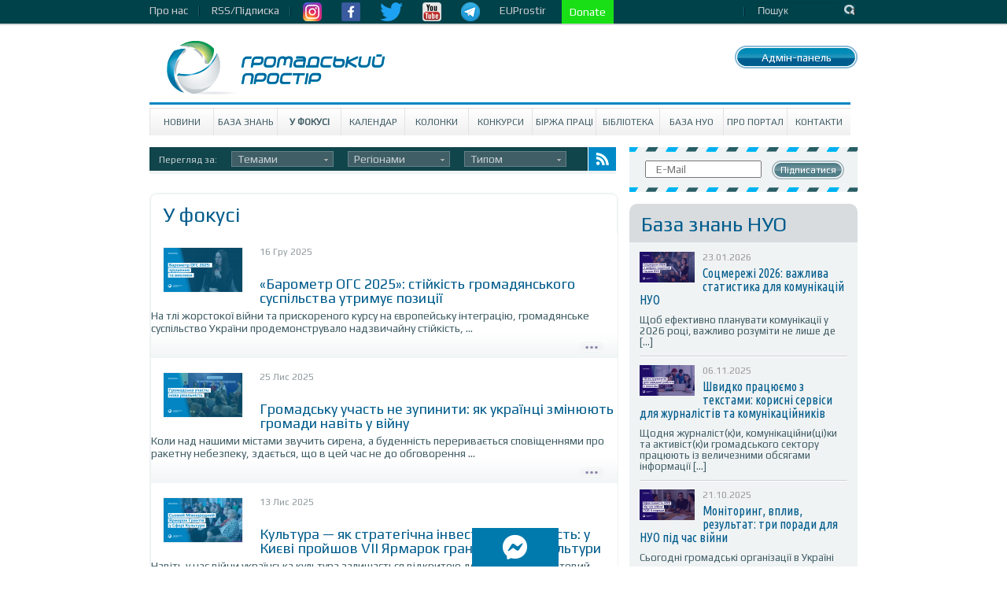

--- FILE ---
content_type: text/html; charset=UTF-8
request_url: https://www.prostir.ua/category/focus/?filter-type=novyny_po_rehionah&filter-value=kyjiv
body_size: 15618
content:
<!DOCTYPE html>
<!--[if IE 6]>
<html id="ie6" lang="uk">
<![endif]-->
<!--[if IE 7]>
<html id="ie7" lang="uk">
<![endif]-->
<!--[if IE 8]>
<html id="ie8" lang="uk">
<![endif]-->
<!--[if !(IE 6) | !(IE 7) | !(IE 8)  ]><!-->
<html lang="uk" xmlns="http://www.w3.org/1999/html">
<!--<![endif]-->
<head>
    <style type="text/css">
        div.article_text a {text-decoration: underline !important; color: #4286f4 !important;}
        div.subscriber a.subscribe_but {text-decoration: none !important; color: #ffffff !important;}

        nav.very-top-menu ul ul {
            display: none;
        }

        nav.very-top-menu ul li:hover > ul {
            display: block;
        }

        nav.very-top-menu ul:first-child {
            list-style: none;
            position: relative;
            display: inline-table;
            padding: 0;
            margin: 0;
            height: 30px;
            line-height: 26px;
        }

        nav.very-top-menu ul:after {
            content: "";
            clear: both;
            display: block;
        }

        nav.very-top-menu ul li {
            float: left;
            height: 30px;
        }

        nav.very-top-menu ul li:hover {
        }

        nav.very-top-menu ul li:hover a {
            color: #fff;
        }

        nav.very-top-menu ul li a {
            display: block;
            padding: 0;
            color: #cbcbcf;
            text-decoration: none;
            padding-right: 15px;
        }

        nav.very-top-menu ul ul {
            background: #04424b;
            position: absolute;
            padding: 0;
            top: 100%;
            border-bottom-left-radius: 5px;
            border-bottom-right-radius: 5px;
            border-top: 1px solid #043941;
        }

        nav.very-top-menu ul ul li {
            float: none;
            position: relative;
            list-style: none;
        }

        nav.very-top-menu ul ul li a {
            color: #fff;
            padding-left: 15px;
            padding-right: 15px;
        }

        nav.very-top-menu ul ul li a:hover {
            background: #215761;
        }

        .inswrapper {
        /*    height: 32px !important; */
            clear: both;
        }

        .toplineleft {
            height: 32px !important;
            margin-bottom: 0 !important;
            margin-top: 0 !important;
        }

        .toplinewrap {
            height: 32px !important;
        }
    </style>
<!--</head>
<html xmlns="http://www.w3.org/1999/xhtml" xml:lang="ru" lang="ru">
<head> -->


    <meta http-equiv="content-type" content="text/html; charset=utf-8"/>
    <meta name="keywords" content=""/>
    <meta name="description" content=""/>
    <title>У фокусі | Громадський Простір</title>
        
            <meta name="twitter:card" content="summary_large_image">
            <meta name="twitter:site" content="@ProstirUa">

            <meta name="twitter:image" content="https://www.prostir.ua/photo/smm/9.png">

            <meta property="og:image" content="https://www.prostir.ua/photo/smm/9.png" />

    


<!-- Google Tag Manager -->
<script>(function(w,d,s,l,i){w[l]=w[l]||[];w[l].push({'gtm.start':
new Date().getTime(),event:'gtm.js'});var f=d.getElementsByTagName(s)[0],
j=d.createElement(s),dl=l!='dataLayer'?'&l='+l:'';j.async=true;j.src=
'https://www.googletagmanager.com/gtm.js?id='+i+dl;f.parentNode.insertBefore(j,f);
})(window,document,'script','dataLayer','GTM-NS2MSBG');</script>
<!-- End Google Tag Manager -->

        
        
    <link rel="icon" type="image/png" href="/favicon.png" />
    <script src="https://www.prostir.ua/wp-content/themes/prostir/js/modernizr-2.6.2.min.js" type="text/javascript"></script>
    <script type="text/javascript">
        var oneall_subdomain = 'prostir';
        var oneall_js_protocol = (("https:" == document.location.protocol) ? "https" : "http");
        document.write(unescape("%3Cscript src='" + oneall_js_protocol + "://" + oneall_subdomain + ".api.oneall.com/socialize/library.js' type='text/javascript'%3E%3C/script%3E"));
    </script>
    <link rel="stylesheet" type="text/css" href="https://www.prostir.ua/wp-content/themes/prostir/css/normalize.css"/>
    <link rel="stylesheet" type="text/css" href="https://www.prostir.ua/wp-content/themes/prostir/css/dd.css"/>
    <link rel="stylesheet" type="text/css" href="https://www.prostir.ua/wp-content/themes/prostir/css/jquery.jscrollpane.css"/>
    <link rel="stylesheet" type="text/css" media="screen" href="https://www.prostir.ua/wp-content/themes/prostir/css/style.css?v=1.2.2.5"/>
    <link rel="stylesheet" type="text/css" media="screen" href="https://www.prostir.ua/wp-content/themes/prostir/css/slider.css"/>
    <link rel="stylesheet" type="text/css" media="screen" href="https://www.prostir.ua/wp-content/themes/prostir/css/social-likes_flat.css"/>
    <!--[if !IE]>
    <link rel="stylesheet" type="text/css" href="https://www.prostir.ua/wp-content/themes/prostir/css/iestyle.css"/>
    <![endif]-->
    <script src="https://www.prostir.ua/wp-content/themes/prostir/js/jquery-1.8.2.min.js" type="text/javascript"></script>
    <script src="https://www.prostir.ua/wp-content/themes/prostir/js/jquery.dd.min.js" type="text/javascript"></script>
    <script src="https://www.prostir.ua/wp-content/themes/prostir/js/jquery.nivo.slider.js" type="text/javascript"></script>
    <script src="https://www.prostir.ua/wp-content/themes/prostir/js/jquery.mousewheel.js" type="text/javascript"></script>
    <script src="https://www.prostir.ua/wp-content/themes/prostir/js/jquery.jscrollpane.min.js" type="text/javascript"></script>
    <script src="https://www.prostir.ua/wp-content/themes/prostir/js/social-likes.min.js" type="text/javascript"></script>

    <link rel="profile" href="https://gmpg.org/xfn/11" />

   
    <!--[if lt IE 9]>
    <script src="https://www.prostir.ua/wp-content/themes/prostir/js/html5.js" type="text/javascript"></script>
    <![endif]-->
    <link rel="alternate" type="application/rss+xml" title="Громадський Простір &raquo; У фокусі Канал категорії" href="https://www.prostir.ua/category/focus/feed/" />
<link rel="stylesheet" type="text/css" href="https://www.prostir.ua/wp-content/plugins/livarava-slider/skins/default/skin.css?v=1.1" media="screen" /><link rel='stylesheet' id='jquery-ui-1.8.23.custom-css'  href='https://www.prostir.ua/wp-content/themes/prostir/jquery-ui-theme/jquery-ui-1.8.23.custom.css?ver=1.0' type='text/css' media='all' />
<link rel='stylesheet' id='css_standard-css'  href='https://www.prostir.ua/wp-content/themes/prostir/style_standard.css?ver=1.0' type='text/css' media='all' />
<link rel='stylesheet' id='tribe-debugger-css'  href='https://www.prostir.ua/wp-content/plugins/prostir-calendar/resources/debugger.css?ver=4.0.1' type='text/css' media='all' />
<link rel='stylesheet' id='tribe-events-calendar-style-css'  href='https://www.prostir.ua/wp-content/themes/prostir/events/events.css?ver=4.0.1' type='text/css' media='all' />
<link rel='stylesheet' id='disqus_rcw-css'  href='https://www.prostir.ua/wp-content/plugins/disqus-recent-comments-widget/disqus_rcw.css?ver=4.0.1' type='text/css' media='all' />
<link rel='stylesheet' id='facebook-login-css'  href='https://www.prostir.ua/wp-content/plugins/wp-facebook-login/public/css/facebook-login.css?ver=1.2.3' type='text/css' media='all' />
<script type='text/javascript' src='https://www.prostir.ua/wp-includes/js/jquery/jquery.js?ver=1.11.1'></script>
<script type='text/javascript' src='https://www.prostir.ua/wp-includes/js/jquery/jquery-migrate.js?ver=1.2.1'></script>
<script type='text/javascript' src='https://www.prostir.ua/wp-content/themes/prostir/js/home.js?ver=4.0.1'></script>
<script type='text/javascript' src='https://www.prostir.ua/wp-content/themes/prostir/js/decorate.js?v=1.1.1&#038;ver=4.0.1'></script>
<script type='text/javascript' src='https://www.prostir.ua/wp-content/plugins/prostir-calendar/resources/jquery.pjax.js?ver=4.0.1'></script>
<script type='text/javascript' src='https://www.prostir.ua/wp-content/plugins/prostir-calendar/resources/events.js?ver=4.0.1'></script>
<script type='text/javascript'>
/* <![CDATA[ */
var fbl = {"ajaxurl":"https:\/\/www.prostir.ua\/wp-admin\/admin-ajax.php","site_url":"https:\/\/www.prostir.ua","scopes":"email,public_profile","appId":"354445381713467","l18n":{"chrome_ios_alert":"Please login into facebook and then click connect button again"}};
/* ]]> */
</script>
<script type='text/javascript' src='https://www.prostir.ua/wp-content/plugins/wp-facebook-login/public/js/facebook-login.js?ver=1.2.3'></script>
<script type='text/javascript' src='https://www.prostir.ua/wp-content/plugins/livarava-slider/lib/jquery-mousewheel/jquery.mousewheel.min.js?ver=1.4.5'></script>
<script type='text/javascript' src='https://www.prostir.ua/wp-content/plugins/livarava-slider/lib/slidedeck.jquery.js?ver=1.4.5'></script>
<link rel="EditURI" type="application/rsd+xml" title="RSD" href="https://www.prostir.ua/xmlrpc.php?rsd" />
<link rel="wlwmanifest" type="application/wlwmanifest+xml" href="https://www.prostir.ua/wp-includes/wlwmanifest.xml" /> 
<meta name="generator" content="WordPress 4.0.1" />
<link type="text/css" rel="stylesheet" href="https://www.prostir.ua/wp-content/plugins/simple-pull-quote/css/simple-pull-quote.css" />
<link rel="dns-prefetch" href="//connect.facebook.net" />
<style type="text/css" media="screen">body{position:relative}#dynamic-to-top{display:none;overflow:hidden;width:auto;z-index:90;position:fixed;bottom:20px;right:20px;top:auto;left:auto;font-family:sans-serif;font-size:1em;color:#fff;text-decoration:none;padding:17px 16px;border:1px solid #000;background:#272727;-webkit-background-origin:border;-moz-background-origin:border;-icab-background-origin:border;-khtml-background-origin:border;-o-background-origin:border;background-origin:border;-webkit-background-clip:padding-box;-moz-background-clip:padding-box;-icab-background-clip:padding-box;-khtml-background-clip:padding-box;-o-background-clip:padding-box;background-clip:padding-box;-webkit-box-shadow:0 1px 3px rgba( 0, 0, 0, 0.4 ), inset 0 0 0 1px rgba( 0, 0, 0, 0.2 ), inset 0 1px 0 rgba( 255, 255, 255, .4 ), inset 0 10px 10px rgba( 255, 255, 255, .1 );-ms-box-shadow:0 1px 3px rgba( 0, 0, 0, 0.4 ), inset 0 0 0 1px rgba( 0, 0, 0, 0.2 ), inset 0 1px 0 rgba( 255, 255, 255, .4 ), inset 0 10px 10px rgba( 255, 255, 255, .1 );-moz-box-shadow:0 1px 3px rgba( 0, 0, 0, 0.4 ), inset 0 0 0 1px rgba( 0, 0, 0, 0.2 ), inset 0 1px 0 rgba( 255, 255, 255, .4 ), inset 0 10px 10px rgba( 255, 255, 255, .1 );-o-box-shadow:0 1px 3px rgba( 0, 0, 0, 0.4 ), inset 0 0 0 1px rgba( 0, 0, 0, 0.2 ), inset 0 1px 0 rgba( 255, 255, 255, .4 ), inset 0 10px 10px rgba( 255, 255, 255, .1 );-khtml-box-shadow:0 1px 3px rgba( 0, 0, 0, 0.4 ), inset 0 0 0 1px rgba( 0, 0, 0, 0.2 ), inset 0 1px 0 rgba( 255, 255, 255, .4 ), inset 0 10px 10px rgba( 255, 255, 255, .1 );-icab-box-shadow:0 1px 3px rgba( 0, 0, 0, 0.4 ), inset 0 0 0 1px rgba( 0, 0, 0, 0.2 ), inset 0 1px 0 rgba( 255, 255, 255, .4 ), inset 0 10px 10px rgba( 255, 255, 255, .1 );box-shadow:0 1px 3px rgba( 0, 0, 0, 0.4 ), inset 0 0 0 1px rgba( 0, 0, 0, 0.2 ), inset 0 1px 0 rgba( 255, 255, 255, .4 ), inset 0 10px 10px rgba( 255, 255, 255, .1 );-webkit-border-radius:30px;-moz-border-radius:30px;-icab-border-radius:30px;-khtml-border-radius:30px;border-radius:30px}#dynamic-to-top:hover{background:#4e9c9c;background:#272727 -webkit-gradient( linear, 0% 0%, 0% 100%, from( rgba( 255, 255, 255, .2 ) ), to( rgba( 0, 0, 0, 0 ) ) );background:#272727 -webkit-linear-gradient( top, rgba( 255, 255, 255, .2 ), rgba( 0, 0, 0, 0 ) );background:#272727 -khtml-linear-gradient( top, rgba( 255, 255, 255, .2 ), rgba( 0, 0, 0, 0 ) );background:#272727 -moz-linear-gradient( top, rgba( 255, 255, 255, .2 ), rgba( 0, 0, 0, 0 ) );background:#272727 -o-linear-gradient( top, rgba( 255, 255, 255, .2 ), rgba( 0, 0, 0, 0 ) );background:#272727 -ms-linear-gradient( top, rgba( 255, 255, 255, .2 ), rgba( 0, 0, 0, 0 ) );background:#272727 -icab-linear-gradient( top, rgba( 255, 255, 255, .2 ), rgba( 0, 0, 0, 0 ) );background:#272727 linear-gradient( top, rgba( 255, 255, 255, .2 ), rgba( 0, 0, 0, 0 ) );cursor:pointer}#dynamic-to-top:active{background:#272727;background:#272727 -webkit-gradient( linear, 0% 0%, 0% 100%, from( rgba( 0, 0, 0, .3 ) ), to( rgba( 0, 0, 0, 0 ) ) );background:#272727 -webkit-linear-gradient( top, rgba( 0, 0, 0, .1 ), rgba( 0, 0, 0, 0 ) );background:#272727 -moz-linear-gradient( top, rgba( 0, 0, 0, .1 ), rgba( 0, 0, 0, 0 ) );background:#272727 -khtml-linear-gradient( top, rgba( 0, 0, 0, .1 ), rgba( 0, 0, 0, 0 ) );background:#272727 -o-linear-gradient( top, rgba( 0, 0, 0, .1 ), rgba( 0, 0, 0, 0 ) );background:#272727 -ms-linear-gradient( top, rgba( 0, 0, 0, .1 ), rgba( 0, 0, 0, 0 ) );background:#272727 -icab-linear-gradient( top, rgba( 0, 0, 0, .1 ), rgba( 0, 0, 0, 0 ) );background:#272727 linear-gradient( top, rgba( 0, 0, 0, .1 ), rgba( 0, 0, 0, 0 ) )}#dynamic-to-top,#dynamic-to-top:active,#dynamic-to-top:focus,#dynamic-to-top:hover{outline:none}#dynamic-to-top span{display:block;overflow:hidden;width:14px;height:12px;background:url( https://www.prostir.ua/wp-content/plugins/dynamic-to-top/css/images/up.png )no-repeat center center}</style>


    <!-- Bootstrap CSS -->
    <link rel="stylesheet" href="/css/bootstrap-grid.min.css">
    <link rel="stylesheet" href="https://use.fontawesome.com/releases/v5.10.0/css/all.css">
    <link rel="stylesheet" href="https://use.fontawesome.com/releases/v5.10.0/css/v4-shims.css">

    </head>

<body>

<!-- Google Tag Manager (noscript) -->
<noscript><iframe src="https://www.googletagmanager.com/ns.html?id=GTM-NS2MSBG"
height="0" width="0" style="display:none;visibility:hidden"></iframe></noscript>
<!-- End Google Tag Manager (noscript) -->

<div id="fb-root"></div>
<script>(function(d, s, id) {
  var js, fjs = d.getElementsByTagName(s)[0];
  if (d.getElementById(id)) return;
  js = d.createElement(s); js.id = id;
  js.src = "//connect.facebook.net/uk_UA/sdk.js#xfbml=1&version=v2.12";
  fjs.parentNode.insertBefore(js, fjs);
}(document, 'script', 'facebook-jssdk'));</script>




<div class="toplinewrap">
     
    <link href="https://fonts.googleapis.com/css?family=Ubuntu|Ubuntu+Condensed|Play" rel="stylesheet">
    <style>
body, p, a {
    font-family: 'Play', sans-serif !important;
}
h1 {
    font-family: 'Play', sans-serif !important; font-weight: normal;
}
h2, h3, h4 {
    font-family: 'Play', sans-serif !important; font-weight: normal;
}
.main .section .article h1 { font-size: 32px; line-height: 32px; }
.main .article .article_text { font-size: 16px; }
.disqus_rcw_thread_title, .sidebar_in_focus .gsinner h3 a {
    font-family: 'Ubuntu Condensed', sans-serif !important; font-size: 16px; line-height: 16px; font-weight: normal;
}
.disqus_rcw_comment_actual_wrapper a {
    font-style: normal; color: #666; font-size: 13px; line-height: 14px;
}
.zone #news ul.posts_vertical li.post div.post_info .post_title { font-size: 20px; line-height: 20px; font-weight: normal; }
    </style>
    <div class="inswrapper">
        <div class="toplineleft">
            <nav class="very-top-menu">
                <ul>
                    <li>
                        <a href="https://www.prostir.ua/about-us" class="tllink">Про нас</a>
                        <ul>
                            <li><a href="https://www.prostir.ua/redaktsijna-polityka/">Інформаційна політика</a></li>
                            <li><a href="https://www.prostir.ua/zvity/">Звіти організації</a></li>
                            <li><a href="https://www.prostir.ua/vidhuky/">Відгуки</a></li>
                            <li><a href="https://www.prostir.ua/partnery/">Партнери</a></li>
                            <li><a href="https://www.prostir.ua/komanda/">Команда</a></li>
                        </ul>
                    </li>
                    <li>
                        <a href="https://www.prostir.ua/rssfeed/" class="tllink">RSS/Підписка</a>
                    </li>
                    <li>
                        <a href="https://www.instagram.com/prostirua/" class="tlimglink"><img
                                src="https://www.prostir.ua/wp-content/themes/prostir/images/instagram_color.png"/></a>
                        <a href="https://www.facebook.com/CivicUA" class="tlimglink"><img
                                src="https://www.prostir.ua/wp-content/themes/prostir/images/facebook_color.png"/></a>
                        <a href="https://twitter.com/ProstirUa" class="tlimglink"><img
                                src="https://www.prostir.ua/wp-content/themes/prostir/images/twitter_color.png"/></a>
                        <a href="https://www.youtube.com/user/ProstirUA" class="tlimglink"><img
                                src="https://www.prostir.ua/wp-content/themes/prostir/images/youtube_color.png"/></a>
                        <a href="https://t.me/prostirua" class="tlimglink"><img
                                    src="https://www.prostir.ua/wp-content/themes/prostir/images/tg.png"/></a>
                    </li>
		    <li>
                        <a href="https://euprostir.org.ua" class="">EUProstir</a>
                    </li>

<li>
    <a id="donate_btn" class="help-us" style="background-color: #19e016; display: none;" href="https://www.liqpay.ua/api/3/checkout?data=eyJ2ZXJzaW9uIjozLCJhY3Rpb24iOiJwYXlkb25hdGUiLCJwdWJsaWNfa2V5IjoiaTE5MDE3MDU4MzYzIiwiYW1vdW50IjoiNTAiLCJjdXJyZW5jeSI6IlVBSCIsImRlc2NyaXB0aW9uIjoi0J%2FQvtC20LXRgNGC0LLQsCDQvdCwINGB0YLQsNGC0YPRgtC90YMg0LTRltGP0LvRjNC90ZbRgdGC0YwiLCJ0eXBlIjoiZG9uYXRlIiwibGFuZ3VhZ2UiOiJ1ayJ9&signature=jR0CJB3SIsb98wgQHGgc9pZ53Kk%3D">Підтримайте Простір!</a>
    <a id="donate_btn" class="help-us" style="background-color: #19e016;" href="https://www.liqpay.ua/api/3/checkout?data=eyJ2ZXJzaW9uIjozLCJhY3Rpb24iOiJwYXlkb25hdGUiLCJhbW91bnQiOiIxMDAiLCJjdXJyZW5jeSI6IlVBSCIsImRlc2NyaXB0aW9uIjoi0J/QvtC20LXRgNGC0LLQsCDQvdCwINGB0YLQsNGC0YPRgtC90YMg0LTRltGP0LvRjNC90ZbRgdGC0YwiLCJwdWJsaWNfa2V5IjoiaTE5MDE3MDU4MzYzIiwibGFuZ3VhZ2UiOiJ1ayJ9&signature=G7LrsfagZ/+brMPm0UIlktTG1IQ="> Donate </a>
</li>

                    
                </ul>
            </nav>
        </div>
        <div class="toplineright">
            <form action="/" class="topsearch">
                <input type="text" name="s" class="topsearchinput" value="Пошук" onblur="if (this.value == '')
                                        this.value = 'Пошук';"
                       onfocus="if (this.value == 'Пошук')
                                        this.value = ''"/>
                <input class="topsearchsubmit" value="Пошук" type="submit"/>
            </form>
        </div>
        <div class="clear"></div>
    </div>
</div>
<div class="inswrapper">
    <!--content-->
    <div class="content indexpage">
        <div class="header">
            <div class="logo">
                <a href="/"><img src="https://www.prostir.ua/wp-content/themes/prostir/images/logo.jpg"/></a>
            </div>
            <div class="authblock">
                <div class="add_news add_news_top"><a class="linkbutton color_news" href="https://www.prostir.ua/wp-admin/profile.php" >Адмін-панель</a></div>
                            </div>
            <div style="float: right; margin-right: 20px; margin-top: 20px;">
                            </div>
            <div class="clear"></div>
        </div>
        <div class="menu-prostir_top_menu-container"><ul id="menu-prostir_top_menu" class="menu"><li id="menu-item-176" class="menu-item menu-item-type-taxonomy menu-item-object-category menu-item-has-children menu-item-176"><a href="https://www.prostir.ua/category/news/">Новини</a>
<ul class="sub-menu">
	<li id="menu-item-288" class="menu-item menu-item-type-taxonomy menu-item-object-category menu-item-288"><a href="https://www.prostir.ua/category/temy_activities/">Тематичні напрями діяльності</a></li>
	<li id="menu-item-282" class="menu-item menu-item-type-taxonomy menu-item-object-category menu-item-282"><a href="https://www.prostir.ua/category/regions/">Регіони</a></li>
	<li id="menu-item-299" class="menu-item menu-item-type-taxonomy menu-item-object-category menu-item-299"><a href="https://www.prostir.ua/category/focus/articles/">Статті</a></li>
	<li id="menu-item-296" class="menu-item menu-item-type-taxonomy menu-item-object-category menu-item-296"><a href="https://www.prostir.ua/category/document_types/comment/">Коментарі</a></li>
	<li id="menu-item-290" class="menu-item menu-item-type-taxonomy menu-item-object-category menu-item-290"><a href="https://www.prostir.ua/category/temy_activities/robota-z-moloddyu/">Робота з молоддю</a></li>
	<li id="menu-item-289" class="menu-item menu-item-type-taxonomy menu-item-object-category menu-item-289"><a href="https://www.prostir.ua/category/temy_activities/osvityanska-diyalnist/">Освітянська діяльність</a></li>
	<li id="menu-item-298" class="menu-item menu-item-type-taxonomy menu-item-object-category menu-item-298"><a href="https://www.prostir.ua/category/focus/reviews/">Огляди</a></li>
	<li id="menu-item-297" class="menu-item menu-item-type-taxonomy menu-item-object-category menu-item-297"><a href="https://www.prostir.ua/category/document_types/research/">Дослідження</a></li>
	<li id="menu-item-287" class="menu-item menu-item-type-taxonomy menu-item-object-category menu-item-287"><a href="https://www.prostir.ua/category/regions/odesa/">Одеса</a></li>
	<li id="menu-item-293" class="menu-item menu-item-type-taxonomy menu-item-object-category menu-item-293"><a href="https://www.prostir.ua/category/document_types/">Типи видань</a></li>
	<li id="menu-item-292" class="menu-item menu-item-type-taxonomy menu-item-object-category menu-item-292"><a href="https://www.prostir.ua/category/temy_activities/sotsialnyj-zahyst/">Соціальний захист</a></li>
	<li id="menu-item-283" class="menu-item menu-item-type-taxonomy menu-item-object-category menu-item-283"><a href="https://www.prostir.ua/category/regions/kyjiv/">Київ</a></li>
	<li id="menu-item-286" class="menu-item menu-item-type-taxonomy menu-item-object-category menu-item-286"><a href="https://www.prostir.ua/category/regions/lviv/">Львів</a></li>
</ul>
</li>
<li id="menu-item-57087" class="menu-item menu-item-type-custom menu-item-object-custom menu-item-57087"><a href="https://www.prostir.ua/category/kb/">База знань</a></li>
<li id="menu-item-174" class="menu-item menu-item-type-taxonomy menu-item-object-category current-menu-item menu-item-has-children menu-item-174"><a href="https://www.prostir.ua/category/focus/">У Фокусі</a>
<ul class="sub-menu">
	<li id="menu-item-280" class="menu-item menu-item-type-taxonomy menu-item-object-category menu-item-280"><a href="https://www.prostir.ua/category/focus/articles/">Статті</a></li>
	<li id="menu-item-278" class="menu-item menu-item-type-taxonomy menu-item-object-category menu-item-278"><a href="https://www.prostir.ua/category/document_types/comment/">Коментарі</a></li>
	<li id="menu-item-279" class="menu-item menu-item-type-taxonomy menu-item-object-category menu-item-279"><a href="https://www.prostir.ua/category/focus/reviews/">Огляди</a></li>
</ul>
</li>
<li id="menu-item-315" class="menu-item menu-item-type-custom menu-item-object-custom menu-item-315"><a href="/events/majbutnya/">Календар</a></li>
<li id="menu-item-178" class="menu-item menu-item-type-taxonomy menu-item-object-category menu-item-178"><a href="https://www.prostir.ua/category/blogs/">Колонки</a></li>
<li id="menu-item-175" class="menu-item menu-item-type-taxonomy menu-item-object-category menu-item-175"><a href="https://www.prostir.ua/category/grants/">Конкурси</a></li>
<li id="menu-item-242" class="menu-item menu-item-type-taxonomy menu-item-object-category menu-item-242"><a href="https://www.prostir.ua/category/jobs/">Біржа праці</a></li>
<li id="menu-item-179" class="menu-item menu-item-type-taxonomy menu-item-object-category menu-item-179"><a href="https://www.prostir.ua/category/library/">Бібліотека</a></li>
<li id="menu-item-271" class="menu-item menu-item-type-taxonomy menu-item-object-category menu-item-271"><a href="https://www.prostir.ua/category/ngo/">База НУО</a></li>
<li id="menu-item-182" class="menu-item menu-item-type-post_type menu-item-object-page menu-item-182"><a href="https://www.prostir.ua/about/">Про портал</a></li>
<li id="menu-item-208" class="menu-item menu-item-type-post_type menu-item-object-page menu-item-208"><a href="https://www.prostir.ua/kontakty/">Контакти</a></li>
</ul></div>

 
<div class="main">

    <div class="section news_page">
        <nav class="news-nav">
            <ul>
                <li>
                    <span class="peregl">Перегляд за: </span>
                    <span>&nbsp;</span>
                    <select name="" id="" class="category-filter">
                        <option value="">Темами</option>
                        <option value="?filter-type=temy_novyn&filter-value=covid19"><a href="?filter-type=temy_novyn&filter-value=covid19" title="">COVID-19</a></option><option value="?filter-type=temy_novyn&filter-value=pr"><a href="?filter-type=temy_novyn&filter-value=pr" title="">PR</a></option><option value="?filter-type=temy_novyn&filter-value=evrointehratsiya"><a href="?filter-type=temy_novyn&filter-value=evrointehratsiya" title="">Євроінтеграція</a></option><option value="?filter-type=temy_novyn&filter-value=es"><a href="?filter-type=temy_novyn&filter-value=es" title="">ЄС</a></option><option value="?filter-type=temy_novyn&filter-value=inklyuziya"><a href="?filter-type=temy_novyn&filter-value=inklyuziya" title="">Інклюзія</a></option><option value="?filter-type=temy_novyn&filter-value=instrumenty-nuo-2"><a href="?filter-type=temy_novyn&filter-value=instrumenty-nuo-2" title="">Інструменти НУО</a></option><option value="?filter-type=temy_novyn&filter-value=internet-i-nuo"><a href="?filter-type=temy_novyn&filter-value=internet-i-nuo" title="">Інтернет і НУО</a></option><option value="?filter-type=temy_novyn&filter-value=ahrorozvytok"><a href="?filter-type=temy_novyn&filter-value=ahrorozvytok" title="">Агророзвиток</a></option><option value="?filter-type=temy_novyn&filter-value=advokatsiya"><a href="?filter-type=temy_novyn&filter-value=advokatsiya" title="">Адвокація</a></option><option value="?filter-type=temy_novyn&filter-value=biznes"><a href="?filter-type=temy_novyn&filter-value=biznes" title="">Бізнес</a></option><option value="?filter-type=temy_novyn&filter-value=blahodijnist"><a href="?filter-type=temy_novyn&filter-value=blahodijnist" title="">Благодійність</a></option><option value="?filter-type=temy_novyn&filter-value=ato"><a href="?filter-type=temy_novyn&filter-value=ato" title="">Війна</a></option><option value="?filter-type=temy_novyn&filter-value=rshm_aids"><a href="?filter-type=temy_novyn&filter-value=rshm_aids" title="">ВІЛ/СНІД</a></option><option value="?filter-type=temy_novyn&filter-value=vybory"><a href="?filter-type=temy_novyn&filter-value=vybory" title="">Вибори</a></option><option value="?filter-type=temy_novyn&filter-value=volunteering"><a href="?filter-type=temy_novyn&filter-value=volunteering" title="">Волонтерство</a></option><option value="?filter-type=temy_novyn&filter-value=vpo"><a href="?filter-type=temy_novyn&filter-value=vpo" title="">ВПО</a></option><option value="?filter-type=temy_novyn&filter-value=gender-2"><a href="?filter-type=temy_novyn&filter-value=gender-2" title="">Гендер</a></option><option value="?filter-type=temy_novyn&filter-value=gender"><a href="?filter-type=temy_novyn&filter-value=gender" title="">Гендерні питання</a></option><option value="?filter-type=temy_novyn&filter-value=hromada-i-vlada"><a href="?filter-type=temy_novyn&filter-value=hromada-i-vlada" title="">Громада і влада</a></option><option value="?filter-type=temy_novyn&filter-value=grom_rady"><a href="?filter-type=temy_novyn&filter-value=grom_rady" title="">Громадські ради</a></option><option value="?filter-type=temy_novyn&filter-value=hromadskyj-byudzhet"><a href="?filter-type=temy_novyn&filter-value=hromadskyj-byudzhet" title="">Громадський бюджет</a></option><option value="?filter-type=temy_novyn&filter-value=civilsociety"><a href="?filter-type=temy_novyn&filter-value=civilsociety" title="">Громадянське суспільство</a></option><option value="?filter-type=temy_novyn&filter-value=children"><a href="?filter-type=temy_novyn&filter-value=children" title="">Діти</a></option><option value="?filter-type=temy_novyn&filter-value=detsentralizatsiya"><a href="?filter-type=temy_novyn&filter-value=detsentralizatsiya" title="">Децентралізація</a></option><option value="?filter-type=temy_novyn&filter-value=environment"><a href="?filter-type=temy_novyn&filter-value=environment" title="">Довкілля</a></option><option value="?filter-type=temy_novyn&filter-value=donor"><a href="?filter-type=temy_novyn&filter-value=donor" title="">Донори</a></option><option value="?filter-type=temy_novyn&filter-value=ekolohiya"><a href="?filter-type=temy_novyn&filter-value=ekolohiya" title="">Екологія</a></option><option value="?filter-type=temy_novyn&filter-value=zakon"><a href="?filter-type=temy_novyn&filter-value=zakon" title="">Законодавство</a></option><option value="?filter-type=temy_novyn&filter-value=health-2"><a href="?filter-type=temy_novyn&filter-value=health-2" title="">Здоров’я</a></option><option value="?filter-type=temy_novyn&filter-value=zmi"><a href="?filter-type=temy_novyn&filter-value=zmi" title="">ЗМІ</a></option><option value="?filter-type=temy_novyn&filter-value=koruptsiya"><a href="?filter-type=temy_novyn&filter-value=koruptsiya" title="">Корупція</a></option><option value="?filter-type=temy_novyn&filter-value=culture"><a href="?filter-type=temy_novyn&filter-value=culture" title="">Культура</a></option><option value="?filter-type=temy_novyn&filter-value=lyustratsiya"><a href="?filter-type=temy_novyn&filter-value=lyustratsiya" title="">Люстрація</a></option><option value="?filter-type=temy_novyn&filter-value=cross-sector"><a href="?filter-type=temy_novyn&filter-value=cross-sector" title="">Міжсекторна дія</a></option><option value="?filter-type=temy_novyn&filter-value=misto"><a href="?filter-type=temy_novyn&filter-value=misto" title="">Місто</a></option><option value="?filter-type=temy_novyn&filter-value=media"><a href="?filter-type=temy_novyn&filter-value=media" title="">Медіа</a></option><option value="?filter-type=temy_novyn&filter-value=mystetstvo"><a href="?filter-type=temy_novyn&filter-value=mystetstvo" title="">Мистецтво</a></option><option value="?filter-type=temy_novyn&filter-value=youth"><a href="?filter-type=temy_novyn&filter-value=youth" title="">Молодь</a></option><option value="?filter-type=temy_novyn&filter-value=nauka"><a href="?filter-type=temy_novyn&filter-value=nauka" title="">Наука</a></option><option value="?filter-type=temy_novyn&filter-value=nations"><a href="?filter-type=temy_novyn&filter-value=nations" title="">Нації та етнос</a></option><option value="?filter-type=temy_novyn&filter-value=edu"><a href="?filter-type=temy_novyn&filter-value=edu" title="">Освіта</a></option><option value="?filter-type=temy_novyn&filter-value=polityka"><a href="?filter-type=temy_novyn&filter-value=polityka" title="">Політика</a></option><option value="?filter-type=temy_novyn&filter-value=plua"><a href="?filter-type=temy_novyn&filter-value=plua" title="">Польща-Україна</a></option><option value="?filter-type=temy_novyn&filter-value=prava-lyudyny"><a href="?filter-type=temy_novyn&filter-value=prava-lyudyny" title="">Права людини</a></option><option value="?filter-type=temy_novyn&filter-value=pravozahyst"><a href="?filter-type=temy_novyn&filter-value=pravozahyst" title="">Правозахист</a></option><option value="?filter-type=temy_novyn&filter-value=prostir_myru"><a href="?filter-type=temy_novyn&filter-value=prostir_myru" title="">Простір Миру</a></option><option value="?filter-type=temy_novyn&filter-value=regionaldev"><a href="?filter-type=temy_novyn&filter-value=regionaldev" title="">Регіональний розвиток</a></option><option value="?filter-type=temy_novyn&filter-value=reformy-2"><a href="?filter-type=temy_novyn&filter-value=reformy-2" title="">Реформи</a></option><option value="?filter-type=temy_novyn&filter-value=rozvytok-nuo"><a href="?filter-type=temy_novyn&filter-value=rozvytok-nuo" title="">Розвиток НУО</a></option><option value="?filter-type=temy_novyn&filter-value=svit-reague"><a href="?filter-type=temy_novyn&filter-value=svit-reague" title="">Світ реагує</a></option><option value="?filter-type=temy_novyn&filter-value=syla_tyly"><a href="?filter-type=temy_novyn&filter-value=syla_tyly" title="">Сила тилу/Відновлення</a></option><option value="?filter-type=temy_novyn&filter-value=sotsialni-posluhy"><a href="?filter-type=temy_novyn&filter-value=sotsialni-posluhy" title="">Соціальні послуги</a></option><option value="?filter-type=temy_novyn&filter-value=sotsialna-reklama"><a href="?filter-type=temy_novyn&filter-value=sotsialna-reklama" title="">Соціальна реклама</a></option><option value="?filter-type=temy_novyn&filter-value=socprotect"><a href="?filter-type=temy_novyn&filter-value=socprotect" title="">Соціальний захист</a></option><option value="?filter-type=temy_novyn&filter-value=sotspidpryjemnytstvo"><a href="?filter-type=temy_novyn&filter-value=sotspidpryjemnytstvo" title="">Соцпідприємництво</a></option><option value="?filter-type=temy_novyn&filter-value=technology"><a href="?filter-type=temy_novyn&filter-value=technology" title="">Технології</a></option><option value="?filter-type=temy_novyn&filter-value=tourism"><a href="?filter-type=temy_novyn&filter-value=tourism" title="">Туризм</a></option><option value="?filter-type=temy_novyn&filter-value=fandrajzynh"><a href="?filter-type=temy_novyn&filter-value=fandrajzynh" title="">Фандрайзинг</a></option><option value="?filter-type=temy_novyn&filter-value=church"><a href="?filter-type=temy_novyn&filter-value=church" title="">Церква</a></option>                        
                    </select>
                    <select name="" id="" class="category-filter">
                        <option value="">Регіонами</option>
                        <option value="?filter-type=novyny_po_rehionah&filter-value=jevropa"><a href="?filter-type=novyny_po_rehionah&filter-value=jevropa" title="">Європа</a></option><option value="?filter-type=novyny_po_rehionah&filter-value=ivano-frankivsk"><a href="?filter-type=novyny_po_rehionah&filter-value=ivano-frankivsk" title="">Івано-Франківськ</a></option><option value="?filter-type=novyny_po_rehionah&filter-value=bilorus"><a href="?filter-type=novyny_po_rehionah&filter-value=bilorus" title="">Білорусь</a></option><option value="?filter-type=novyny_po_rehionah&filter-value=bolhariya"><a href="?filter-type=novyny_po_rehionah&filter-value=bolhariya" title="">Болгарія</a></option><option value="?filter-type=novyny_po_rehionah&filter-value=vinnytsya"><a href="?filter-type=novyny_po_rehionah&filter-value=vinnytsya" title="">Вінниця</a></option><option value="?filter-type=novyny_po_rehionah&filter-value=hruziya"><a href="?filter-type=novyny_po_rehionah&filter-value=hruziya" title="">Грузія</a></option><option value="?filter-type=novyny_po_rehionah&filter-value=dnipro_"><a href="?filter-type=novyny_po_rehionah&filter-value=dnipro_" title="">Дніпро</a></option><option value="?filter-type=novyny_po_rehionah&filter-value=donetsk"><a href="?filter-type=novyny_po_rehionah&filter-value=donetsk" title="">Донецьк</a></option><option value="?filter-type=novyny_po_rehionah&filter-value=zhytomyr"><a href="?filter-type=novyny_po_rehionah&filter-value=zhytomyr" title="">Житомир</a></option><option value="?filter-type=novyny_po_rehionah&filter-value=zakarpattya"><a href="?filter-type=novyny_po_rehionah&filter-value=zakarpattya" title="">Закарпаття</a></option><option value="?filter-type=novyny_po_rehionah&filter-value=zaporizhzhya"><a href="?filter-type=novyny_po_rehionah&filter-value=zaporizhzhya" title="">Запоріжжя</a></option><option value="?filter-type=novyny_po_rehionah&filter-value=kyjiv"><a href="?filter-type=novyny_po_rehionah&filter-value=kyjiv" title="">Київ</a></option><option value="?filter-type=novyny_po_rehionah&filter-value=krym"><a href="?filter-type=novyny_po_rehionah&filter-value=krym" title="">Крим</a></option><option value="?filter-type=novyny_po_rehionah&filter-value=kropyvnytsky"><a href="?filter-type=novyny_po_rehionah&filter-value=kropyvnytsky" title="">Кропивницький</a></option><option value="?filter-type=novyny_po_rehionah&filter-value=latviya"><a href="?filter-type=novyny_po_rehionah&filter-value=latviya" title="">Латвія</a></option><option value="?filter-type=novyny_po_rehionah&filter-value=luhansk"><a href="?filter-type=novyny_po_rehionah&filter-value=luhansk" title="">Луганськ</a></option><option value="?filter-type=novyny_po_rehionah&filter-value=lutsk"><a href="?filter-type=novyny_po_rehionah&filter-value=lutsk" title="">Луцьк</a></option><option value="?filter-type=novyny_po_rehionah&filter-value=lviv"><a href="?filter-type=novyny_po_rehionah&filter-value=lviv" title="">Львів</a></option><option value="?filter-type=novyny_po_rehionah&filter-value=mariupol"><a href="?filter-type=novyny_po_rehionah&filter-value=mariupol" title="">Маріуполь</a></option><option value="?filter-type=novyny_po_rehionah&filter-value=mykolajiv"><a href="?filter-type=novyny_po_rehionah&filter-value=mykolajiv" title="">Миколаїв</a></option><option value="?filter-type=novyny_po_rehionah&filter-value=moldova"><a href="?filter-type=novyny_po_rehionah&filter-value=moldova" title="">Молдова</a></option><option value="?filter-type=novyny_po_rehionah&filter-value=odesa"><a href="?filter-type=novyny_po_rehionah&filter-value=odesa" title="">Одеса</a></option><option value="?filter-type=novyny_po_rehionah&filter-value=poltava"><a href="?filter-type=novyny_po_rehionah&filter-value=poltava" title="">Полтава</a></option><option value="?filter-type=novyny_po_rehionah&filter-value=polscha"><a href="?filter-type=novyny_po_rehionah&filter-value=polscha" title="">Польща</a></option><option value="?filter-type=novyny_po_rehionah&filter-value=rivne"><a href="?filter-type=novyny_po_rehionah&filter-value=rivne" title="">Рівне</a></option><option value="?filter-type=novyny_po_rehionah&filter-value=rosiya"><a href="?filter-type=novyny_po_rehionah&filter-value=rosiya" title="">Росія</a></option><option value="?filter-type=novyny_po_rehionah&filter-value=rumuniya"><a href="?filter-type=novyny_po_rehionah&filter-value=rumuniya" title="">Румунія</a></option><option value="?filter-type=novyny_po_rehionah&filter-value=svit"><a href="?filter-type=novyny_po_rehionah&filter-value=svit" title="">Світ</a></option><option value="?filter-type=novyny_po_rehionah&filter-value=sevastopol"><a href="?filter-type=novyny_po_rehionah&filter-value=sevastopol" title="">Севастополь</a></option><option value="?filter-type=novyny_po_rehionah&filter-value=slovachchyna"><a href="?filter-type=novyny_po_rehionah&filter-value=slovachchyna" title="">Словаччина</a></option><option value="?filter-type=novyny_po_rehionah&filter-value=sumy"><a href="?filter-type=novyny_po_rehionah&filter-value=sumy" title="">Суми</a></option><option value="?filter-type=novyny_po_rehionah&filter-value=ssha"><a href="?filter-type=novyny_po_rehionah&filter-value=ssha" title="">США</a></option><option value="?filter-type=novyny_po_rehionah&filter-value=ternopil"><a href="?filter-type=novyny_po_rehionah&filter-value=ternopil" title="">Тернопіль</a></option><option value="?filter-type=novyny_po_rehionah&filter-value=turechchyna"><a href="?filter-type=novyny_po_rehionah&filter-value=turechchyna" title="">Туреччина</a></option><option value="?filter-type=novyny_po_rehionah&filter-value=uzhhorod"><a href="?filter-type=novyny_po_rehionah&filter-value=uzhhorod" title="">Ужгород</a></option><option value="?filter-type=novyny_po_rehionah&filter-value=ukrajina"><a href="?filter-type=novyny_po_rehionah&filter-value=ukrajina" title="">Україна</a></option><option value="?filter-type=novyny_po_rehionah&filter-value=harkiv"><a href="?filter-type=novyny_po_rehionah&filter-value=harkiv" title="">Харків</a></option><option value="?filter-type=novyny_po_rehionah&filter-value=herson"><a href="?filter-type=novyny_po_rehionah&filter-value=herson" title="">Херсон</a></option><option value="?filter-type=novyny_po_rehionah&filter-value=hmelnytskyj"><a href="?filter-type=novyny_po_rehionah&filter-value=hmelnytskyj" title="">Хмельницький</a></option><option value="?filter-type=novyny_po_rehionah&filter-value=cherkasy"><a href="?filter-type=novyny_po_rehionah&filter-value=cherkasy" title="">Черкаси</a></option><option value="?filter-type=novyny_po_rehionah&filter-value=chernivtsi"><a href="?filter-type=novyny_po_rehionah&filter-value=chernivtsi" title="">Чернівці</a></option><option value="?filter-type=novyny_po_rehionah&filter-value=chernihiv"><a href="?filter-type=novyny_po_rehionah&filter-value=chernihiv" title="">Чернігів</a></option><option value="?filter-type=novyny_po_rehionah&filter-value=chehiya"><a href="?filter-type=novyny_po_rehionah&filter-value=chehiya" title="">Чехія</a></option><option value="?filter-type=novyny_po_rehionah&filter-value=shvejtsariya"><a href="?filter-type=novyny_po_rehionah&filter-value=shvejtsariya" title="">Швейцарія</a></option>  
                    </select> 
                    <select name="" id="" class="category-filter">
                        <option value="">Типом</option>
                        <option value="?filter-type=typ&filter-value=intervyu"><a href="?filter-type=typ&filter-value=intervyu" title="">Інтерв’ю</a></option><option value="?filter-type=typ&filter-value=ohlyady"><a href="?filter-type=typ&filter-value=ohlyady" title="">Огляди</a></option><option value="?filter-type=typ&filter-value=statti"><a href="?filter-type=typ&filter-value=statti" title="">Статті</a></option>  
                    </select> 
                </li>                
                <li>
                    <a class="subscribe_but" href='/?feed=rss2&post_type=focus' >  <img src='https://www.prostir.ua/wp-content/themes/prostir/images/rss_focus.png' alt='rss' width='35' height='34'/></a>                </li>
                <script language="javascript">
                    $(document).ready(function(e) {
                        try {
                            $("body select").msDropDown();
                        } catch (e) {
                            alert(e.message);
                        }
                    });
                </script>
            </ul>

        </nav>
                <div class="zone_content section news_page">
            <div class="leftblock">
                <div id='category-news-posts' class="leftblock">
                    <h2 class="sbtitle">У фокусі</h2>

                            <div class="newsblock">

                                                                <p class="date"><span class="uppertitle_info">16 Гру 2025                                   <a href="https://www.prostir.ua/?focus=barometr-ohs-2025-stijkist-hromadyanskoho-suspilstva-utrymuje-pozytsiji" title="«Барометр ОГС 2025»: стійкість громадянського суспільства утримує позиції">
                                        <img width="100" height="56" src="https://www.prostir.ua/wp-content/uploads/2025/12/slider_CS_2025_12_25_v-3-100x56.png" class="attachment-100x100 wp-post-image" alt="slider_CS_2025_12_25_v (3)" />
                                </a>
                                </span></p>
                                
                                <div class="date_cloud_news">
                                    <span class="uppertitle_info">
                                                                            </span>
                                    
                                    <p class="messages_cloud">
                                                        
                                    </p>
                                </div> 
 
                                <h3>
                                    <a href="https://www.prostir.ua/?focus=barometr-ohs-2025-stijkist-hromadyanskoho-suspilstva-utrymuje-pozytsiji"                   
                                       title="«Барометр ОГС 2025»: стійкість громадянського суспільства утримує позиції">«Барометр ОГС 2025»: стійкість громадянського суспільства утримує позиції                                    </a>     
                                </h3>
                                <p>
                                    
                                На тлі жорстокої війни та прискореного курсу на європейську інтеграцію, громадянське суспільство України продемонструвало надзвичайну стійкість, ...                                    
                                <a href="https://www.prostir.ua/?focus=barometr-ohs-2025-stijkist-hromadyanskoho-suspilstva-utrymuje-pozytsiji" class="more">Детально</a>
                                
                                </p>                                            
                            </div> 
                                                        <div class="newsblock">

                                                                <p class="date"><span class="uppertitle_info">25 Лис 2025                                   <a href="https://www.prostir.ua/?focus=hromadsku-uchast-ne-zupynyty-yak-ukrajintsi-zminyuyut-hromady-navit-u-vijnu" title="Громадську участь не зупинити: як українці змінюють громади навіть у війну">
                                        <img width="100" height="56" src="https://www.prostir.ua/wp-content/uploads/2025/11/slider_CS_2025_11_25_v-6-100x56.png" class="attachment-100x100 wp-post-image" alt="slider_CS_2025_11_25_v (6)" />
                                </a>
                                </span></p>
                                
                                <div class="date_cloud_news">
                                    <span class="uppertitle_info">
                                                                            </span>
                                    
                                    <p class="messages_cloud">
                                                        
                                    </p>
                                </div> 
 
                                <h3>
                                    <a href="https://www.prostir.ua/?focus=hromadsku-uchast-ne-zupynyty-yak-ukrajintsi-zminyuyut-hromady-navit-u-vijnu"                   
                                       title="Громадську участь не зупинити: як українці змінюють громади навіть у війну">Громадську участь не зупинити: як українці змінюють громади навіть у війну                                    </a>     
                                </h3>
                                <p>
                                    
                                Коли над нашими містами звучить сирена, а буденність переривається сповіщеннями про ракетну небезпеку, здається, що в цей час не до обговорення ...                                    
                                <a href="https://www.prostir.ua/?focus=hromadsku-uchast-ne-zupynyty-yak-ukrajintsi-zminyuyut-hromady-navit-u-vijnu" class="more">Детально</a>
                                
                                </p>                                            
                            </div> 
                                                        <div class="newsblock">

                                                                <p class="date"><span class="uppertitle_info">13 Лис 2025                                   <a href="https://www.prostir.ua/?focus=kultura-yak-stratehichna-investytsiya-v-stijkist-u-kyjevi-projshov-vii-yarmarok-hrantiv-u-sferi-kultury" title="Культура — як стратегічна інвестиція в стійкість: у Києві пройшов VII Ярмарок грантів у сфері культури">
                                        <img width="100" height="56" src="https://www.prostir.ua/wp-content/uploads/2025/11/slider_CS_2025_11_25_v1-100x56.png" class="attachment-100x100 wp-post-image" alt="slider_CS_2025_11_25_v" />
                                </a>
                                </span></p>
                                
                                <div class="date_cloud_news">
                                    <span class="uppertitle_info">
                                                                            </span>
                                    
                                    <p class="messages_cloud">
                                                        
                                    </p>
                                </div> 
 
                                <h3>
                                    <a href="https://www.prostir.ua/?focus=kultura-yak-stratehichna-investytsiya-v-stijkist-u-kyjevi-projshov-vii-yarmarok-hrantiv-u-sferi-kultury"                   
                                       title="Культура — як стратегічна інвестиція в стійкість: у Києві пройшов VII Ярмарок грантів у сфері культури">Культура — як стратегічна інвестиція в стійкість: у Києві пройшов VII Ярмарок грантів у сфері культури                                    </a>     
                                </h3>
                                <p>
                                    
                                Навіть у час війни українська культура залишається відкритою до світу, а світ — готовий підтримувати її силу, стійкість і креативність.Як знайти ...                                    
                                <a href="https://www.prostir.ua/?focus=kultura-yak-stratehichna-investytsiya-v-stijkist-u-kyjevi-projshov-vii-yarmarok-hrantiv-u-sferi-kultury" class="more">Детально</a>
                                
                                </p>                                            
                            </div> 
                                                        <div class="newsblock">

                                                                <p class="date"><span class="uppertitle_info">8 Жов 2025                                   <a href="https://www.prostir.ua/?focus=kultura-tse-pytannya-bezpeky-holovni-mesedzhi-forumu-kulturnoji-dyplomatiji-2025" title="Культура — це питання безпеки: головні меседжі Форуму культурної дипломатії 2025">
                                        <img width="100" height="56" src="https://www.prostir.ua/wp-content/uploads/2025/10/slider_CS_2025_10_25_vac-2-100x56.png" class="attachment-100x100 wp-post-image" alt="slider_CS_2025_10_25_vac (2)" />
                                </a>
                                </span></p>
                                
                                <div class="date_cloud_news">
                                    <span class="uppertitle_info">
                                                                            </span>
                                    
                                    <p class="messages_cloud">
                                                        
                                    </p>
                                </div> 
 
                                <h3>
                                    <a href="https://www.prostir.ua/?focus=kultura-tse-pytannya-bezpeky-holovni-mesedzhi-forumu-kulturnoji-dyplomatiji-2025"                   
                                       title="Культура — це питання безпеки: головні меседжі Форуму культурної дипломатії 2025">Культура — це питання безпеки: головні меседжі Форуму культурної дипломатії 2025                                    </a>     
                                </h3>
                                <p>
                                    
                                Сьогодні культурна дипломатія — це не тільки про фестивалі чи обміни творами мистецтва. Для України вона стала питанням безпеки, інструментом ...                                    
                                <a href="https://www.prostir.ua/?focus=kultura-tse-pytannya-bezpeky-holovni-mesedzhi-forumu-kulturnoji-dyplomatiji-2025" class="more">Детально</a>
                                
                                </p>                                            
                            </div> 
                                                        <div class="newsblock">

                                                                <p class="date"><span class="uppertitle_info">3 Жов 2025                                   <a href="https://www.prostir.ua/?focus=ukrajina-mozhe-staty-avtorom-novoji-modeli-demokratiji-dlya-evropy-oleksij-kovalenko" title="Україна може стати автором нової моделі демократії для Європи — Олексій Коваленко">
                                        <img width="100" height="56" src="https://www.prostir.ua/wp-content/uploads/2025/10/slider_CS_2025_9_25_fdrng-1-100x56.png" class="attachment-100x100 wp-post-image" alt="slider_CS_2025_9_25_fdrng (1)" />
                                </a>
                                </span></p>
                                
                                <div class="date_cloud_news">
                                    <span class="uppertitle_info">
                                                                            </span>
                                    
                                    <p class="messages_cloud">
                                                        
                                    </p>
                                </div> 
 
                                <h3>
                                    <a href="https://www.prostir.ua/?focus=ukrajina-mozhe-staty-avtorom-novoji-modeli-demokratiji-dlya-evropy-oleksij-kovalenko"                   
                                       title="Україна може стати автором нової моделі демократії для Європи — Олексій Коваленко">Україна може стати автором нової моделі демократії для Європи — Олексій Коваленко                                    </a>     
                                </h3>
                                <p>
                                    
                                Війна не зупинила пошук нових шляхів для розвитку демократії в Україні. Для одних вона — крихкий ресурс, який треба берегти, для інших — простір для ...                                    
                                <a href="https://www.prostir.ua/?focus=ukrajina-mozhe-staty-avtorom-novoji-modeli-demokratiji-dlya-evropy-oleksij-kovalenko" class="more">Детально</a>
                                
                                </p>                                            
                            </div> 
                                                        <div class="newsblock">

                                                                <p class="date"><span class="uppertitle_info">18 Вер 2025                                   <a href="https://www.prostir.ua/?focus=mizh-vijnoyu-ta-jevrointehratsijeyu-klyuchovi-obhovorennya-v-forumu-pravovyh-reform" title="Між війною та євроінтеграцією: ключові обговорення V Форуму правових реформ">
                                        <img width="100" height="56" src="https://www.prostir.ua/wp-content/uploads/2025/09/slider_CS_2025_9_25_v-31-100x56.png" class="attachment-100x100 wp-post-image" alt="slider_CS_2025_9_25_v-3" />
                                </a>
                                </span></p>
                                
                                <div class="date_cloud_news">
                                    <span class="uppertitle_info">
                                                                            </span>
                                    
                                    <p class="messages_cloud">
                                                        
                                    </p>
                                </div> 
 
                                <h3>
                                    <a href="https://www.prostir.ua/?focus=mizh-vijnoyu-ta-jevrointehratsijeyu-klyuchovi-obhovorennya-v-forumu-pravovyh-reform"                   
                                       title="Між війною та євроінтеграцією: ключові обговорення V Форуму правових реформ">Між війною та євроінтеграцією: ключові обговорення V Форуму правових реформ                                    </a>     
                                </h3>
                                <p>
                                    
                                Форум правових реформ для громадянського суспільства — щорічна подія, яка вже переросла у стратегічний простір для відкритого діалогу між владою, ...                                    
                                <a href="https://www.prostir.ua/?focus=mizh-vijnoyu-ta-jevrointehratsijeyu-klyuchovi-obhovorennya-v-forumu-pravovyh-reform" class="more">Детально</a>
                                
                                </p>                                            
                            </div> 
                                                        <div class="newsblock">

                                                                <p class="date"><span class="uppertitle_info">3 Вер 2025                                   <a href="https://www.prostir.ua/?focus=ne-pro-travmu-a-pro-majbutnje-ho-numo-sestry-dopomahaje-zhinkam-pislya-rosijskoho-polonu" title="Не про травму, а про майбутнє: ГО «Нумо, сестри!» допомагає жінкам після російського полону">
                                        <img width="100" height="56" src="https://www.prostir.ua/wp-content/uploads/2025/09/slider_CS_2025_8_25_v2-3-100x56.png" class="attachment-100x100 wp-post-image" alt="slider_CS_2025_8_25_v2 (3)" />
                                </a>
                                </span></p>
                                
                                <div class="date_cloud_news">
                                    <span class="uppertitle_info">
                                                                            </span>
                                    
                                    <p class="messages_cloud">
                                                        
                                    </p>
                                </div> 
 
                                <h3>
                                    <a href="https://www.prostir.ua/?focus=ne-pro-travmu-a-pro-majbutnje-ho-numo-sestry-dopomahaje-zhinkam-pislya-rosijskoho-polonu"                   
                                       title="Не про травму, а про майбутнє: ГО «Нумо, сестри!» допомагає жінкам після російського полону">Не про травму, а про майбутнє: ГО «Нумо, сестри!» допомагає жінкам після російського полону                                    </a>     
                                </h3>
                                <p>
                                    
                                Станом на початок 2025 року в російських тюрмах і підвалах утримують понад 20 тисяч цивільних українців — жінок і чоловіків. Точна кількість ...                                    
                                <a href="https://www.prostir.ua/?focus=ne-pro-travmu-a-pro-majbutnje-ho-numo-sestry-dopomahaje-zhinkam-pislya-rosijskoho-polonu" class="more">Детально</a>
                                
                                </p>                                            
                            </div> 
                                                        <div class="newsblock">

                                                                <p class="date"><span class="uppertitle_info">30 Лип 2025                                   <a href="https://www.prostir.ua/?focus=mizh-zdobutkamy-i-vyklykamy-indeks-stalosti-ohs-za-2024-rik-prezentuvaly-v-kyjevi" title="Між здобутками і викликами: Індекс сталості ОГС за 2024 рік презентували в Києві">
                                        <img width="100" height="56" src="https://www.prostir.ua/wp-content/uploads/2025/07/slider_CS_2025_7_25_v31-100x56.png" class="attachment-100x100 wp-post-image" alt="slider_CS_2025_7_25_v3" />
                                </a>
                                </span></p>
                                
                                <div class="date_cloud_news">
                                    <span class="uppertitle_info">
                                                                            </span>
                                    
                                    <p class="messages_cloud">
                                                        
                                    </p>
                                </div> 
 
                                <h3>
                                    <a href="https://www.prostir.ua/?focus=mizh-zdobutkamy-i-vyklykamy-indeks-stalosti-ohs-za-2024-rik-prezentuvaly-v-kyjevi"                   
                                       title="Між здобутками і викликами: Індекс сталості ОГС за 2024 рік презентували в Києві">Між здобутками і викликами: Індекс сталості ОГС за 2024 рік презентували в Києві                                    </a>     
                                </h3>
                                <p>
                                    
                                2024 рік став для громадянського суспільства черговим періодом перевірки на стійкість, коли важливо було не лише зберегти здобуте, а й закласти ...                                    
                                <a href="https://www.prostir.ua/?focus=mizh-zdobutkamy-i-vyklykamy-indeks-stalosti-ohs-za-2024-rik-prezentuvaly-v-kyjevi" class="more">Детально</a>
                                
                                </p>                                            
                            </div> 
                                                        <div class="newsblock">

                                                                <p class="date"><span class="uppertitle_info">15 Чер 2025                                   <a href="https://www.prostir.ua/?focus=ho-navkolo-nas-ua-zberihayuchy-zhyvu-spadschynu-v-chasy-vyprobuvan" title="ГО «Навколо Нас. UA»: зберігаючи живу спадщину в часи випробувань">
                                        <img width="100" height="56" src="https://www.prostir.ua/wp-content/uploads/2025/06/1f706641-ad05-4a3a-8611-c4f3544dff1a-100x56.jpg" class="attachment-100x100 wp-post-image" alt="1f706641-ad05-4a3a-8611-c4f3544dff1a" />
                                </a>
                                </span></p>
                                
                                <div class="date_cloud_news">
                                    <span class="uppertitle_info">
                                                                            </span>
                                    
                                    <p class="messages_cloud">
                                                        
                                    </p>
                                </div> 
 
                                <h3>
                                    <a href="https://www.prostir.ua/?focus=ho-navkolo-nas-ua-zberihayuchy-zhyvu-spadschynu-v-chasy-vyprobuvan"                   
                                       title="ГО «Навколо Нас. UA»: зберігаючи живу спадщину в часи випробувань">ГО «Навколо Нас. UA»: зберігаючи живу спадщину в часи випробувань                                    </a>     
                                </h3>
                                <p>
                                    
                                Громадська організація «Навколо Нас. UA» з Богуслава працює з твердим переконанням: культурна спадщина — це не лише відлуння минулого, а й жива сила, ...                                    
                                <a href="https://www.prostir.ua/?focus=ho-navkolo-nas-ua-zberihayuchy-zhyvu-spadschynu-v-chasy-vyprobuvan" class="more">Детально</a>
                                
                                </p>                                            
                            </div> 
                                                        <div class="newsblock">

                                                                <p class="date"><span class="uppertitle_info">26 Тра 2025                                   <a href="https://www.prostir.ua/?focus=bezpeka-reformy-spilne-majbutnje-pidsumky-konferentsiji-vox-ukraine" title="Безпека, реформи, спільне майбутнє: підсумки конференції Vox Ukraine">
                                        <img width="100" height="56" src="https://www.prostir.ua/wp-content/uploads/2025/05/6d16ca25-c51a-4626-bf25-b95278adbbc0-1-100x56.jpeg" class="attachment-100x100 wp-post-image" alt="6d16ca25-c51a-4626-bf25-b95278adbbc0 (1)" />
                                </a>
                                </span></p>
                                
                                <div class="date_cloud_news">
                                    <span class="uppertitle_info">
                                                                            </span>
                                    
                                    <p class="messages_cloud">
                                                        
                                    </p>
                                </div> 
 
                                <h3>
                                    <a href="https://www.prostir.ua/?focus=bezpeka-reformy-spilne-majbutnje-pidsumky-konferentsiji-vox-ukraine"                   
                                       title="Безпека, реформи, спільне майбутнє: підсумки конференції Vox Ukraine">Безпека, реформи, спільне майбутнє: підсумки конференції Vox Ukraine                                    </a>     
                                </h3>
                                <p>
                                    
                                23 травня у Києві відбулася конференція «ЄС. Але є одне але», організована аналітичною платформою «Вокс Україна». Захід присвячений обговоренню ...                                    
                                <a href="https://www.prostir.ua/?focus=bezpeka-reformy-spilne-majbutnje-pidsumky-konferentsiji-vox-ukraine" class="more">Детально</a>
                                
                                </p>                                            
                            </div> 
                            <div class='imgborder'><a href='/category/focus/?filter-type=novyny_po_rehionah&filter-value=kyjiv&next_page=1'><img src='https://www.prostir.ua/wp-content/themes/prostir/images/widemorebutactive.jpg'/></a></div>				
                </div>
            </div>
        </div>


            

    </div>

    <div class="sidebar">
        <div class='category_top_button' align="center">
    </div>


        <form action="//prostir.us9.list-manage.com/subscribe/post?u=c3cb22194c1bd5c9429e9f563&amp;id=4de13956b3" method="post" id="mc-embedded-subscribe-form" name="mc-embedded-subscribe-form" class="validate" target="_blank" novalidate>
        <div class="subscriber">
            <input type="email" name="EMAIL" placeholder="E-Mail" />
            <a class="subscribe_but" href="#" onclick="document.getElementById('mc-embedded-subscribe-form').submit(); return false;">Підписатися</a>
        </div>
        </form>
    
<div id="right-sidebar" class="widgets_sidebar">
    <div class="clear"></div>
<p id="prostirposts-61" class=""><div id='kb_sidebar' class="sidebar_in_focus tab-announces"><h2>База знань НУО</h2><div class='tabswrap-ann'>
    <div class="grandssmall  firstgs bordertop          ">
        <div class="gsinner">
            <p class="messages_cloud">
                                
            </p>
                            <figure>
                    <a href="https://www.prostir.ua/?kb=sotsmerezhi-2026-vazhlyva-statystyka-dlya-komunikatsij-nuo" title="Соцмережі 2026: важлива статистика для комунікацій НУО" class="smallimg">
                        <img width="70" height="39" src="https://www.prostir.ua/wp-content/uploads/2026/01/slider_CS_2026_01_bibl_cult-2-70x39.png" class="attachment-cat_post_thumb_sizeprostirposts-61 wp-post-image" alt="slider_CS_2026_01_bibl_cult (2)" />
                    </a>
                </figure>

                                        <p class="date_pub">23.01.2026</p>
                        <h3>
                <a href="https://www.prostir.ua/?kb=sotsmerezhi-2026-vazhlyva-statystyka-dlya-komunikatsij-nuo"                   
                   title="Соцмережі 2026: важлива статистика для комунікацій НУО">Соцмережі 2026: важлива статистика для комунікацій НУО                </a>     
            </h3>
                            <p class="descin">
                    <p>Щоб ефективно планувати комунікації у 2026 році, важливо розуміти не лише де [&hellip;]</p>
 
                </p>
            
                            <p>
                


                                


                
                </p>
                            </div>
            <div class="clear"></div>
        </div>

        
    <div class="grandssmall          ">
        <div class="gsinner">
            <p class="messages_cloud">
                                
            </p>
                            <figure>
                    <a href="https://www.prostir.ua/?kb=yak-pratsyuvaty-z-informatsijeyu-shvydshe-korysni-instrumenty-dlya-zhurnalistiv-ta-nuo" title="Швидко працюємо з текстами: корисні сервіси для журналістів та комунікаційників" class="smallimg">
                        <img width="70" height="39" src="https://www.prostir.ua/wp-content/uploads/2025/11/slider_CS_2025_11_25_v-4-70x39.png" class="attachment-cat_post_thumb_sizeprostirposts-61 wp-post-image" alt="slider_CS_2025_11_25_v (4)" />
                    </a>
                </figure>

                                        <p class="date_pub">06.11.2025</p>
                        <h3>
                <a href="https://www.prostir.ua/?kb=yak-pratsyuvaty-z-informatsijeyu-shvydshe-korysni-instrumenty-dlya-zhurnalistiv-ta-nuo"                   
                   title="Швидко працюємо з текстами: корисні сервіси для журналістів та комунікаційників">Швидко працюємо з текстами: корисні сервіси для журналістів та комунікаційників                </a>     
            </h3>
                            <p class="descin">
                    <p>Щодня журналіст(к)и, комунікаційни(ці)ки та активіст(к)и громадського сектору працюють із величезними обсягами інформації [&hellip;]</p>
 
                </p>
            
                            <p>
                


                                


                
                </p>
                            </div>
            <div class="clear"></div>
        </div>

        
    <div class="grandssmall          ">
        <div class="gsinner">
            <p class="messages_cloud">
                                
            </p>
                            <figure>
                    <a href="https://www.prostir.ua/?kb=monitorynh-vplyv-rezultat-try-porady-dlya-nuo-pid-chas-vijny" title="Моніторинг, вплив, результат: три поради для НУО під час війни" class="smallimg">
                        <img width="70" height="39" src="https://www.prostir.ua/wp-content/uploads/2025/10/slider_CS_2025_10_25_vac-4-70x39.png" class="attachment-cat_post_thumb_sizeprostirposts-61 wp-post-image" alt="slider_CS_2025_10_25_vac (4)" />
                    </a>
                </figure>

                                        <p class="date_pub">21.10.2025</p>
                        <h3>
                <a href="https://www.prostir.ua/?kb=monitorynh-vplyv-rezultat-try-porady-dlya-nuo-pid-chas-vijny"                   
                   title="Моніторинг, вплив, результат: три поради для НУО під час війни">Моніторинг, вплив, результат: три поради для НУО під час війни                </a>     
            </h3>
                            <p class="descin">
                    <p>Сьогодні громадські організації в Україні працюють у винятково складних умовах. Війна виснажує [&hellip;]</p>
 
                </p>
            
                            <p>
                


                                


                
                </p>
                            </div>
            <div class="clear"></div>
        </div>

        
    <div class="grandssmall          ">
        <div class="gsinner">
            <p class="messages_cloud">
                                    <a href='https://www.prostir.ua/?kb=top-5-instrumentiv-fandrejzynhu-dlya-hromadskyh-orhanizatsij-scho-pratsyuje-sohodni#comments' >2                    </a>                   
                                
            </p>
                            <figure>
                    <a href="https://www.prostir.ua/?kb=top-5-instrumentiv-fandrejzynhu-dlya-hromadskyh-orhanizatsij-scho-pratsyuje-sohodni" title="Топ-5 інструментів фандрейзингу для громадських організацій: що працює сьогодні" class="smallimg">
                        <img width="70" height="39" src="https://www.prostir.ua/wp-content/uploads/2025/09/slider_CS_2025_9_25_fdrng-70x39.png" class="attachment-cat_post_thumb_sizeprostirposts-61 wp-post-image" alt="slider_CS_2025_9_25_fdrng" />
                    </a>
                </figure>

                                        <p class="date_pub">24.09.2025</p>
                        <h3>
                <a href="https://www.prostir.ua/?kb=top-5-instrumentiv-fandrejzynhu-dlya-hromadskyh-orhanizatsij-scho-pratsyuje-sohodni"                   
                   title="Топ-5 інструментів фандрейзингу для громадських організацій: що працює сьогодні">Топ-5 інструментів фандрейзингу для громадських організацій: що працює сьогодні                </a>     
            </h3>
                            <p class="descin">
                    <p>Фандрейзинг є невід’ємною складовою діяльності кожної громадської організації. Це — системна робота, яка [&hellip;]</p>
 
                </p>
            
                            <p>
                


                                


                
                </p>
                            </div>
            <div class="clear"></div>
        </div>

        
    <div class="grandssmall           borderbottom ">
        <div class="gsinner">
            <p class="messages_cloud">
                                
            </p>
                            <figure>
                    <a href="https://www.prostir.ua/?kb=yak-vzyaty-svidchennya-pro-seksualne-nasylstvo-pid-chas-vijny-porady-dlya-media-ta-ohs" title="Як взяти свідчення про сексуальне насильство під час війни: поради для медіа та ОГС" class="smallimg">
                        <img width="70" height="39" src="https://www.prostir.ua/wp-content/uploads/2025/09/slider_CS_2025_8_25_v4-1-70x39.png" class="attachment-cat_post_thumb_sizeprostirposts-61 wp-post-image" alt="slider_CS_2025_8_25_v4 (1)" />
                    </a>
                </figure>

                                        <p class="date_pub">10.09.2025</p>
                        <h3>
                <a href="https://www.prostir.ua/?kb=yak-vzyaty-svidchennya-pro-seksualne-nasylstvo-pid-chas-vijny-porady-dlya-media-ta-ohs"                   
                   title="Як взяти свідчення про сексуальне насильство під час війни: поради для медіа та ОГС">Як взяти свідчення про сексуальне насильство під час війни: поради для медіа та ОГС                </a>     
            </h3>
                            <p class="descin">
                    <p>Кожне свідчення про сексуальне насильство під час війни — це не тільки [&hellip;]</p>
 
                </p>
            
                            <p>
                


                                


                
                </p>
                            </div>
            <div class="clear"></div>
        </div>

        </div><div class='imgbordergray'><a class='morelink' href='?next_page_f=1'><img src='https://www.prostir.ua/wp-content/themes/prostir/images/narrowmorebut.jpg'/></a></div></div></p><br /><div class="clear"></div>
<p id="prostirposts-62" class=""><div id='video_sidebar' class="sidebar_in_focus tab-announces"><h2>Відео</h2><div class='tabswrap-ann'>
    <div class="grandssmall  firstgs bordertop          ">
        <div class="gsinner">
            <p class="messages_cloud">
                                
            </p>
                            <figure>
                    <a href="https://www.prostir.ua/2026/01/google-opublikuvav-dani-pro-vizualni-zvychky-korystuvachiv-chomu-tse-vazhlyvo-dlya-komunikatsij-nho/" title="Google опублікував дані про візуальні звички користувачів. Чому це важливо для комунікацій НГО" class="smallimg">
                        <img width="70" height="70" src="https://www.prostir.ua/wp-content/uploads/2026/01/Easy_Future_Створіть_візуал_який_відображає_глобальні_цифрові_практики_редаг_b99684a4-93a7-4f0a-9fd6-4fa473e7a525-70x70.jpg" class="attachment-cat_post_thumb_sizeprostirposts-62 wp-post-image" alt="nano banana 2" />
                    </a>
                </figure>

                                        <p class="date_pub">09.01.2026</p>
                        <h3>
                <a href="https://www.prostir.ua/2026/01/google-opublikuvav-dani-pro-vizualni-zvychky-korystuvachiv-chomu-tse-vazhlyvo-dlya-komunikatsij-nho/"                   
                   title="Google опублікував дані про візуальні звички користувачів. Чому це важливо для комунікацій НГО">Google опублікував дані про візуальні звички користувачів. Чому це важливо для комунікацій НГО                </a>     
            </h3>
            
                            <p>
                


                                


                
                </p>
                            </div>
            <div class="clear"></div>
        </div>

        
    <div class="grandssmall          ">
        <div class="gsinner">
            <p class="messages_cloud">
                                
            </p>
                            <figure>
                    <a href="https://www.prostir.ua/2025/12/synerhiya-ta-proaktyvnist-zhadajmo-forum-hromadska-uchast-nova-realnist/" title="Синергія та проактивність: згадаймо Форум «Громадська участь: нова реальність»" class="smallimg">
                        <img width="70" height="39" src="https://www.prostir.ua/wp-content/uploads/2025/12/YouTube-cover_NEW_25_uchast-1-70x39.png" class="attachment-cat_post_thumb_sizeprostirposts-62 wp-post-image" alt="YouTube cover_NEW_25_uchast (1)" />
                    </a>
                </figure>

                                        <p class="date_pub">02.12.2025</p>
                        <h3>
                <a href="https://www.prostir.ua/2025/12/synerhiya-ta-proaktyvnist-zhadajmo-forum-hromadska-uchast-nova-realnist/"                   
                   title="Синергія та проактивність: згадаймо Форум «Громадська участь: нова реальність»">Синергія та проактивність: згадаймо Форум «Громадська участь: нова реальність»                </a>     
            </h3>
            
                            <p>
                


                                


                
                </p>
                            </div>
            <div class="clear"></div>
        </div>

        
    <div class="grandssmall          ">
        <div class="gsinner">
            <p class="messages_cloud">
                                
            </p>
                            <figure>
                    <a href="https://www.prostir.ua/2025/10/mali-hromady-velyke-majbutnje-novi-trendy-hromadskoji-uchasti/" title="Малі громади — велике майбутнє: нові тренди громадської участі" class="smallimg">
                        <img width="70" height="39" src="https://www.prostir.ua/wp-content/uploads/2025/10/YouTube-cover_NEW_25_KVLNK_DIY4Change-2-70x39.png" class="attachment-cat_post_thumb_sizeprostirposts-62 wp-post-image" alt="YouTube cover_NEW_25_KVLNK_DIY4Change (2)" />
                    </a>
                </figure>

                                        <p class="date_pub">03.10.2025</p>
                        <h3>
                <a href="https://www.prostir.ua/2025/10/mali-hromady-velyke-majbutnje-novi-trendy-hromadskoji-uchasti/"                   
                   title="Малі громади — велике майбутнє: нові тренди громадської участі">Малі громади — велике майбутнє: нові тренди громадської участі                </a>     
            </h3>
            
                            <p>
                


                                


                
                </p>
                            </div>
            <div class="clear"></div>
        </div>

        
    <div class="grandssmall          ">
        <div class="gsinner">
            <p class="messages_cloud">
                                
            </p>
                            <figure>
                    <a href="https://www.prostir.ua/2025/10/diy4change-ukrajinska-metodyka-dlya-zminy-svidomosti-ukrajintsya/" title="DIY4Change: українська методика для зміни свідомості українця" class="smallimg">
                        <img width="70" height="39" src="https://www.prostir.ua/wp-content/uploads/2025/10/YouTube-cover_NEW_25_KVLNK_DIY4Change-1-70x39.png" class="attachment-cat_post_thumb_sizeprostirposts-62 wp-post-image" alt="YouTube cover_NEW_25_KVLNK_DIY4Change (1)" />
                    </a>
                </figure>

                                        <p class="date_pub">03.10.2025</p>
                        <h3>
                <a href="https://www.prostir.ua/2025/10/diy4change-ukrajinska-metodyka-dlya-zminy-svidomosti-ukrajintsya/"                   
                   title="DIY4Change: українська методика для зміни свідомості українця">DIY4Change: українська методика для зміни свідомості українця                </a>     
            </h3>
            
                            <p>
                


                                


                
                </p>
                            </div>
            <div class="clear"></div>
        </div>

        
    <div class="grandssmall           borderbottom ">
        <div class="gsinner">
            <p class="messages_cloud">
                                
            </p>
                            <figure>
                    <a href="https://www.prostir.ua/2025/10/chomu-majbutnje-ukrajiny-ta-es-za-tsyfrovoyu-demokratijeyu/" title="Чому майбутнє України та ЄС — за цифровою демократією?" class="smallimg">
                        <img width="70" height="39" src="https://www.prostir.ua/wp-content/uploads/2025/10/YouTube-cover_NEW_25_KVLNK_DIY4Change-70x39.png" class="attachment-cat_post_thumb_sizeprostirposts-62 wp-post-image" alt="YouTube cover_NEW_25_KVLNK_DIY4Change" />
                    </a>
                </figure>

                                        <p class="date_pub">03.10.2025</p>
                        <h3>
                <a href="https://www.prostir.ua/2025/10/chomu-majbutnje-ukrajiny-ta-es-za-tsyfrovoyu-demokratijeyu/"                   
                   title="Чому майбутнє України та ЄС — за цифровою демократією?">Чому майбутнє України та ЄС — за цифровою демократією?                </a>     
            </h3>
            
                            <p>
                


                                


                
                </p>
                            </div>
            <div class="clear"></div>
        </div>

        </div><div class='imgbordergray'><a class='morelink' href='?next_page_f=1'><img src='https://www.prostir.ua/wp-content/themes/prostir/images/narrowmorebut.jpg'/></a></div></div></p><br /></div>
    </div>

</div>
<div class="clear"></div>

</div>

</div>



<div class="footer"><div class="infooter" style="width: 960px; margin: 0 auto;">

    <div class="grid_1" style="padding: 24px 10px;">
        <div class="footer-social">
            <a href="https://www.instagram.com/prostirua/"><img src="https://www.prostir.ua/wp-content/themes/prostir/images/footer/instagram-icon.png" alt=""></a>
            <a href="https://www.facebook.com/CivicUA"><img src="https://www.prostir.ua/wp-content/themes/prostir/images/footer/fb-icon.png" alt=""></a>
            <a href="https://twitter.com/ProstirUa"><img src="https://www.prostir.ua/wp-content/themes/prostir/images/footer/twitter-icon.png" alt=""></a>
            <a href="https://www.youtube.com/user/ProstirUA"><img src="https://www.prostir.ua/wp-content/themes/prostir/images/footer/youtube-icon.png" alt=""></a>
            <a href="https://t.me/prostirua"><img src="https://www.prostir.ua/wp-content/themes/prostir/images/footer/telegram-icon.png" alt=""></a>
        </div>
        <div class="footer-fs">
            <form action="//prostir.us9.list-manage.com/subscribe/post?u=c3cb22194c1bd5c9429e9f563&amp;id=4de13956b3" method="post" id="fs-form" name="fs-form" target="_blank">
                <input type="email" name="EMAIL" placeholder="Введіть свій e-mail" style="background-color: transparent; border: 1px solid #3a626c; padding: 5px; width: 200px; margin-top: 10px; text-align: center; color: #cccccc;">
                <a class="fs-button" href="#" onclick="document.getElementById('fs-form').submit(); return false;" style="display: block; width: 212px; text-align: center; background-color: #cccccc; color: #10454b; margin-top: 5px;">Підписатися на розсилку</a>
            </form>
        </div>
        <div class="clear"></div>
    </div>

    <div class="grid_2" style="height: auto; padding-top: 20px;">
    <style>
    .link-delim-dark { border-left: 1px solid #002930; padding-left: 10px !important; }
    .link-delim-light { border-right: 1px solid #3a626c; padding-right: 10px !important; }
    .footerlinks { border-bottom: 1px solid #002930; padding-bottom: 10px; }
    </style>
        <div class="footerlinks">
        <ul style="border: none;">
            <li class="link-delim-light"><a href="/about/" class="">Про портал</a></li>
            
            <li class="link-delim-dark link-delim-light"><a href="/redaktsijna-polityka/" class="">Інформполітика</a></li>
           
            <li class="link-delim-dark link-delim-light"><a href="/kontakty/" class="">Контакти</a></li>
            
            <li class="link-delim-dark"><a href="/sitemap/" class="">Карта сайту</a></li>

        </ul>
            <p style="clear: both; margin-top: 10px;"><a href="/privacy-policy.html">Політика конфіденційності</a> | <a href="/delete-account/">Видалення аккаунту</a></p>
        </div>
        <div class="footerline">
            <div class="title">
                <p>© 2002-2026 Громадський Простір.</p>

                <p>Матеріали на Порталі публікуються на умовах ліцензії <a href="https://creativecommons.org/licenses/by-sa/4.0/deed.uk" target="_blank" style="color: #bbb;">CC BY-SA 4.0 International</a>,<br>якщо в конкретній публікації не зазначено інакше.</p>

                <p>Портал "Громадський Простір" <a style="color: #999999;" href="https://www.prostir.ua" class="">https://www.prostir.ua </a></p>

                <div class="clear"></div>
            </div>
        </div>
    </div>
</div></div>


    <style>
        #messengers {
            position: fixed;
            bottom: 0;
            font-size: 2rem;
            abackground-color: #ffffff;
            z-index: 1001;
            text-align: center;
        }
        #modal-messengers {
            font-size: 1.5rem;
        }
        #messengers i, #modal-messengers i {
            padding: .5rem;
            color: #ffffff;
        }
        #messengers .m-messenger, #modal-messengers .m-messenger {
            background-color: #007aad;
        }
        #messengers .m-email, #modal-messengers .m-email {
            background-color: #009b52;
        }
        #messengers .m-phone {
            background-color: #25d366;
        }
        #messengers a {
            display: block;
            width: 100%;
            height: 100%;
        }
        #messengers .col:hover, #modal-messengers .col:hover {
            opacity: .8;
        }
        /*
        #messengers, #messengers::after, #messengers::before, #messengers *, #messengers *::after, #messengers *::before {
            box-sizing: border-box;
        }
         */

    </style>
    <div id="messengers" class="container-fluid text-center">
        <div class="row justify-content-center">

            <div class="col col-sm-2 col-lg-1 m-messenger p-0"><a href="https://m.me/CivicUA"><i
                            class="fab fa-facebook-messenger"></i></a>
            </div>

            <div class="col col-sm-2 col-lg-1 m-email p-0 d-none"><a href="/cdn-cgi/l/email-protection#acc5c2cac3ecdcdec3dfd8c5de82d9cd"><i
                            class="far fa-envelope"></i></a>
            </div>

        </div>

    </div>


<script data-cfasync="false" src="/cdn-cgi/scripts/5c5dd728/cloudflare-static/email-decode.min.js"></script><script type='text/javascript' src='https://www.prostir.ua/wp-includes/js/jquery/ui/jquery.ui.core.min.js?ver=1.10.4'></script>
<script type='text/javascript' src='https://www.prostir.ua/wp-includes/js/jquery/ui/jquery.ui.widget.min.js?ver=1.10.4'></script>
<script type='text/javascript' src='https://www.prostir.ua/wp-includes/js/jquery/ui/jquery.ui.tabs.min.js?ver=1.10.4'></script>
<script type='text/javascript' src='https://www.prostir.ua/wp-includes/js/jquery/ui/jquery.ui.mouse.min.js?ver=1.10.4'></script>
<script type='text/javascript' src='https://www.prostir.ua/wp-includes/js/jquery/ui/jquery.ui.sortable.min.js?ver=1.10.4'></script>
<script type='text/javascript' src='https://www.prostir.ua/wp-content/plugins/dynamic-to-top/js/libs/jquery.easing.js?ver=1.3'></script>
<script type='text/javascript'>
/* <![CDATA[ */
var mv_dynamic_to_top = {"text":"0","version":"0","min":"200","speed":"1000","easing":"easeInOutExpo","margin":"20"};
/* ]]> */
</script>
<script type='text/javascript' src='https://www.prostir.ua/wp-content/plugins/dynamic-to-top/js/dynamic.to.top.min.js?ver=3.4.2'></script>
<script type='text/javascript'>
/* <![CDATA[ */
var countVars = {"disqusShortname":"prostirua"};
/* ]]> */
</script>
<script type='text/javascript' src='https://www.prostir.ua/wp-content/plugins/disqus-comment-system/media/js/count.js?ver=4.0.1'></script>


<!-- Go to www.addthis.com/dashboard to customize your tools -->
<script type="text/javascript" src="//s7.addthis.com/js/300/addthis_widget.js#pubid=ra-549832d40f28b309"
        async="async"></script>


</body>
</html>

--- FILE ---
content_type: text/css
request_url: https://www.prostir.ua/wp-content/plugins/prostir-calendar/resources/debugger.css?ver=4.0.1
body_size: 181
content:
/* Debug Bar and Support Form */

div#debug-bar-tribe ul {
	list-style: none;
	margin: 0px;
	padding: 0px;
}

div#debug-bar-tribe li {
	padding: 0px;
	display: block;
	margin-bottom: 6px;
	background-color: #F4F4F4;
	border: #eee solid 1px;
}

div#debug-bar-tribe li div.tribe-debug-entry-title {
	font-weight: bold;
	padding: 10px;
	margin: 0;
	background-color: #eee;
}

div#debug-bar-tribe li div.tribe-debug-entry-data {
	padding: 10px;
}

div#debug-bar-tribe li.tribe-debug-log {
}

div#debug-bar-tribe li.tribe-debug-warning,
div#debug-bar-tribe li.tribe-debug-notice {
	background-color: #fffcee;
	border: #E6DB55 solid 1px;
}

div#debug-bar-tribe li.tribe-debug-warning div.tribe-debug-entry-title,
div#debug-bar-tribe li.tribe-debug-notice div.tribe-debug-entry-title {
	background-color: #E6DB55;
}

div#debug-bar-tribe li.tribe-debug-error {
	background-color: #fee;
	border: #D66 solid 1px;
}

div#debug-bar-tribe li.tribe-debug-error div.tribe-debug-entry-title {
	background-color: #D66;
}

div.tribe-support-form{
	width: 98%;
	border: #eee solid 1px;
	background-color: #efefef;
	padding: 10px;
}

div.tribe-support-form-description textarea {
	width: 100%;
	height: 200px;
}

div.tribe-support-form-submit input {
	margin-top: 10px;
	padding: 10px;
}

div#debug-bar-tribe li div.tribe-support-form {
	width: 100%;
	border: none;
	padding: 0;
	margin: 0;
	background: none;
}

div#debug-bar-tribe li div.tribe-support-form h3 {
	background-color: #eee;
	padding: 10px;
	margin: -10px;
	margin-bottom: 10px;
	font-weight: bold;
}